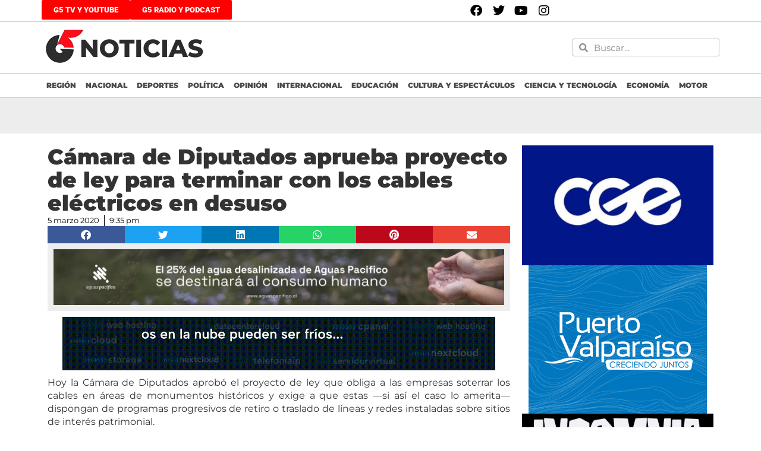

--- FILE ---
content_type: text/html; charset=utf-8
request_url: https://www.google.com/recaptcha/api2/aframe
body_size: 268
content:
<!DOCTYPE HTML><html><head><meta http-equiv="content-type" content="text/html; charset=UTF-8"></head><body><script nonce="ji6X_G3N7I0OILu0g2WdZA">/** Anti-fraud and anti-abuse applications only. See google.com/recaptcha */ try{var clients={'sodar':'https://pagead2.googlesyndication.com/pagead/sodar?'};window.addEventListener("message",function(a){try{if(a.source===window.parent){var b=JSON.parse(a.data);var c=clients[b['id']];if(c){var d=document.createElement('img');d.src=c+b['params']+'&rc='+(localStorage.getItem("rc::a")?sessionStorage.getItem("rc::b"):"");window.document.body.appendChild(d);sessionStorage.setItem("rc::e",parseInt(sessionStorage.getItem("rc::e")||0)+1);localStorage.setItem("rc::h",'1768931856756');}}}catch(b){}});window.parent.postMessage("_grecaptcha_ready", "*");}catch(b){}</script></body></html>

--- FILE ---
content_type: text/css
request_url: https://g5noticias.cl/wp-content/uploads/elementor/css/post-219932.css?ver=1768474330
body_size: 651
content:
.elementor-219932 .elementor-element.elementor-element-f5675f0{--display:flex;--flex-direction:row;--container-widget-width:calc( ( 1 - var( --container-widget-flex-grow ) ) * 100% );--container-widget-height:100%;--container-widget-flex-grow:1;--container-widget-align-self:stretch;--flex-wrap-mobile:wrap;--justify-content:flex-start;--align-items:center;--gap:10px 10px;--row-gap:10px;--column-gap:10px;--padding-top:30px;--padding-bottom:30px;--padding-left:30px;--padding-right:30px;}.elementor-219932 .elementor-element.elementor-element-f5675f0:not(.elementor-motion-effects-element-type-background), .elementor-219932 .elementor-element.elementor-element-f5675f0 > .elementor-motion-effects-container > .elementor-motion-effects-layer{background-color:#EDEDED;}.elementor-219932 .elementor-element.elementor-element-e9c2421{--display:flex;--flex-direction:row;--container-widget-width:initial;--container-widget-height:100%;--container-widget-flex-grow:1;--container-widget-align-self:stretch;--flex-wrap-mobile:wrap;--gap:20px 20px;--row-gap:20px;--column-gap:20px;}.elementor-219932 .elementor-element.elementor-element-17522b1{--display:flex;--flex-direction:column;--container-widget-width:100%;--container-widget-height:initial;--container-widget-flex-grow:0;--container-widget-align-self:initial;--flex-wrap-mobile:wrap;--gap:5px 5px;--row-gap:5px;--column-gap:5px;}.elementor-219932 .elementor-element.elementor-element-31b343b > .elementor-widget-container{margin:0px 0px 0px 0px;padding:0px 0px 0px 0px;}.elementor-219932 .elementor-element.elementor-element-31b343b .elementor-heading-title{font-family:"Montserrat", Sans-serif;font-size:36px;font-weight:900;line-height:1.1em;}.elementor-219932 .elementor-element.elementor-element-62af7d5 > .elementor-widget-container{margin:0px 0px 0px 0px;}.elementor-219932 .elementor-element.elementor-element-62af7d5 .elementor-icon-list-item:not(:last-child):after{content:"";border-color:#000000;}.elementor-219932 .elementor-element.elementor-element-62af7d5 .elementor-icon-list-items:not(.elementor-inline-items) .elementor-icon-list-item:not(:last-child):after{border-top-style:solid;border-top-width:1px;}.elementor-219932 .elementor-element.elementor-element-62af7d5 .elementor-icon-list-items.elementor-inline-items .elementor-icon-list-item:not(:last-child):after{border-left-style:solid;}.elementor-219932 .elementor-element.elementor-element-62af7d5 .elementor-inline-items .elementor-icon-list-item:not(:last-child):after{border-left-width:1px;}.elementor-219932 .elementor-element.elementor-element-62af7d5 .elementor-icon-list-icon{width:14px;}.elementor-219932 .elementor-element.elementor-element-62af7d5 .elementor-icon-list-icon i{font-size:14px;}.elementor-219932 .elementor-element.elementor-element-62af7d5 .elementor-icon-list-icon svg{--e-icon-list-icon-size:14px;}.elementor-219932 .elementor-element.elementor-element-62af7d5 .elementor-icon-list-text, .elementor-219932 .elementor-element.elementor-element-62af7d5 .elementor-icon-list-text a{color:#000000;}.elementor-219932 .elementor-element.elementor-element-62af7d5 .elementor-icon-list-item{font-family:"Montserrat", Sans-serif;font-size:13px;}.elementor-219932 .elementor-element.elementor-element-128de28 .elementor-widget-container{font-family:"Montserrat", Sans-serif;}.elementor-219932 .elementor-element.elementor-element-43b39c6{--grid-side-margin:0px;--grid-column-gap:0px;--grid-row-gap:0px;--grid-bottom-margin:0px;}.elementor-219932 .elementor-element.elementor-element-43b39c6 .elementor-share-btn{height:2.9em;}.elementor-219932 .elementor-element.elementor-element-1a4d46f{--display:flex;--min-height:0px;}.elementor-219932 .elementor-element.elementor-element-1a4d46f:not(.elementor-motion-effects-element-type-background), .elementor-219932 .elementor-element.elementor-element-1a4d46f > .elementor-motion-effects-container > .elementor-motion-effects-layer{background-color:#EEEEEE;}.elementor-219932 .elementor-element.elementor-element-ea784c6{text-align:center;}.elementor-219932 .elementor-element.elementor-element-0e10e61{--display:flex;--min-height:0px;}.elementor-219932 .elementor-element.elementor-element-b67083b{text-align:center;}.elementor-219932 .elementor-element.elementor-element-6998d3b > .elementor-widget-container{margin:0px 0px 50px 0px;}.elementor-219932 .elementor-element.elementor-element-6998d3b{text-align:justify;font-family:"Montserrat", Sans-serif;line-height:1.4em;}.elementor-219932 .elementor-element.elementor-element-8a2ff75{--display:flex;--flex-direction:column;--container-widget-width:100%;--container-widget-height:initial;--container-widget-flex-grow:0;--container-widget-align-self:initial;--flex-wrap-mobile:wrap;--gap:10px 10px;--row-gap:10px;--column-gap:10px;}.elementor-219932 .elementor-element.elementor-element-8394b59 > .elementor-widget-container{background-color:#000000;}.elementor-219932 .elementor-element.elementor-element-8394b59 img{width:100%;}.elementor-219932 .elementor-element.elementor-element-d9d6f3e{--display:flex;--flex-direction:column;--container-widget-width:100%;--container-widget-height:initial;--container-widget-flex-grow:0;--container-widget-align-self:initial;--flex-wrap-mobile:wrap;}.elementor-219932 .elementor-element.elementor-element-7e5e6dc{--display:flex;--flex-direction:column;--container-widget-width:100%;--container-widget-height:initial;--container-widget-flex-grow:0;--container-widget-align-self:initial;--flex-wrap-mobile:wrap;--gap:10px 10px;--row-gap:10px;--column-gap:10px;}.elementor-219932 .elementor-element.elementor-element-c70aa6c > .elementor-widget-container{margin:0px 0px 0px 0px;}.elementor-219932 .elementor-element.elementor-element-c70aa6c .elementor-heading-title{font-family:"Montserrat", Sans-serif;font-size:22px;font-weight:900;text-transform:uppercase;color:#000000;}.elementor-219932 .elementor-element.elementor-element-6bad2db{--grid-columns:4;--grid-row-gap:10px;--grid-column-gap:10px;}@media(max-width:1024px){ .elementor-219932 .elementor-element.elementor-element-43b39c6{--grid-side-margin:0px;--grid-column-gap:0px;--grid-row-gap:0px;--grid-bottom-margin:0px;}.elementor-219932 .elementor-element.elementor-element-6bad2db{--grid-columns:2;}}@media(min-width:768px){.elementor-219932 .elementor-element.elementor-element-17522b1{--width:70%;}.elementor-219932 .elementor-element.elementor-element-8a2ff75{--width:30%;}.elementor-219932 .elementor-element.elementor-element-7e5e6dc{--width:100%;}}@media(max-width:767px){.elementor-219932 .elementor-element.elementor-element-31b343b .elementor-heading-title{font-size:26px;} .elementor-219932 .elementor-element.elementor-element-43b39c6{--grid-side-margin:0px;--grid-column-gap:0px;--grid-row-gap:0px;--grid-bottom-margin:0px;}.elementor-219932 .elementor-element.elementor-element-6bad2db{--grid-columns:1;}}